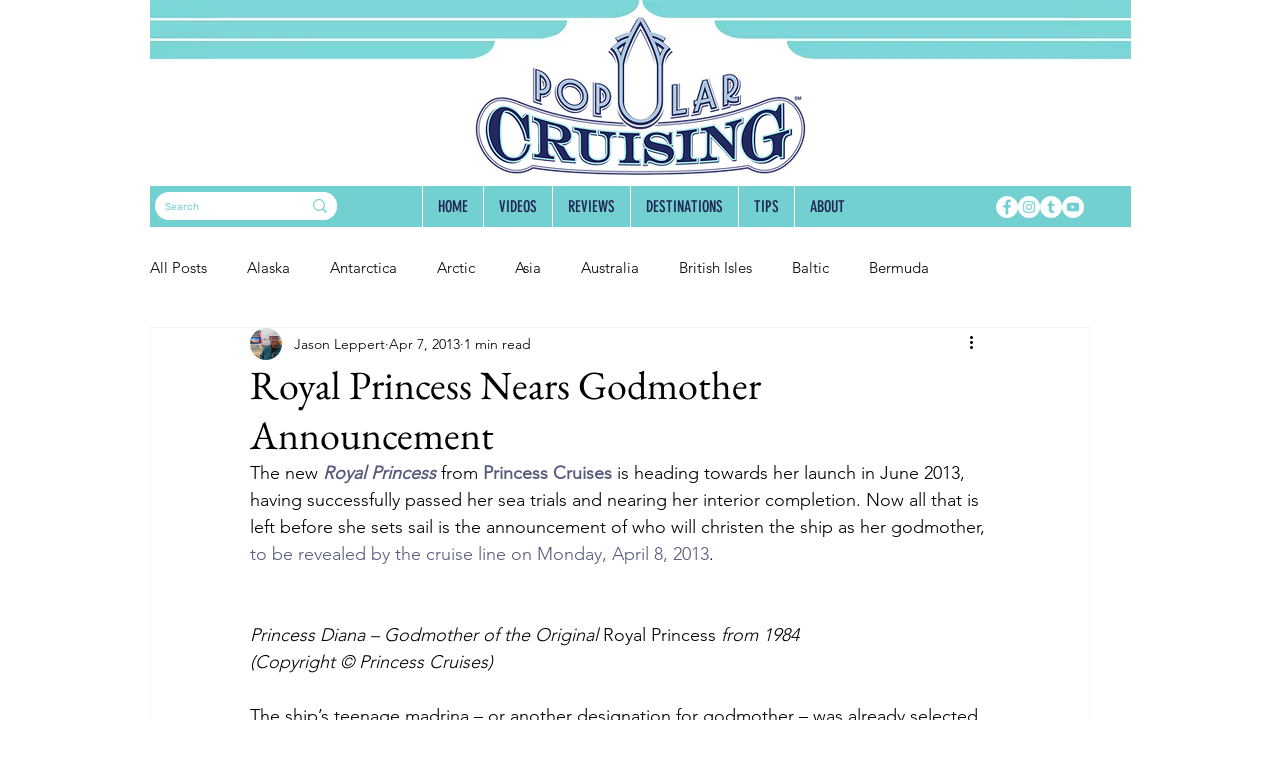

--- FILE ---
content_type: text/html; charset=utf-8
request_url: https://www.google.com/recaptcha/api2/aframe
body_size: 249
content:
<!DOCTYPE HTML><html><head><meta http-equiv="content-type" content="text/html; charset=UTF-8"></head><body><script nonce="mClQE7QT1v2_B_sszkMzpg">/** Anti-fraud and anti-abuse applications only. See google.com/recaptcha */ try{var clients={'sodar':'https://pagead2.googlesyndication.com/pagead/sodar?'};window.addEventListener("message",function(a){try{if(a.source===window.parent){var b=JSON.parse(a.data);var c=clients[b['id']];if(c){var d=document.createElement('img');d.src=c+b['params']+'&rc='+(localStorage.getItem("rc::a")?sessionStorage.getItem("rc::b"):"");window.document.body.appendChild(d);sessionStorage.setItem("rc::e",parseInt(sessionStorage.getItem("rc::e")||0)+1);localStorage.setItem("rc::h",'1768882210979');}}}catch(b){}});window.parent.postMessage("_grecaptcha_ready", "*");}catch(b){}</script></body></html>